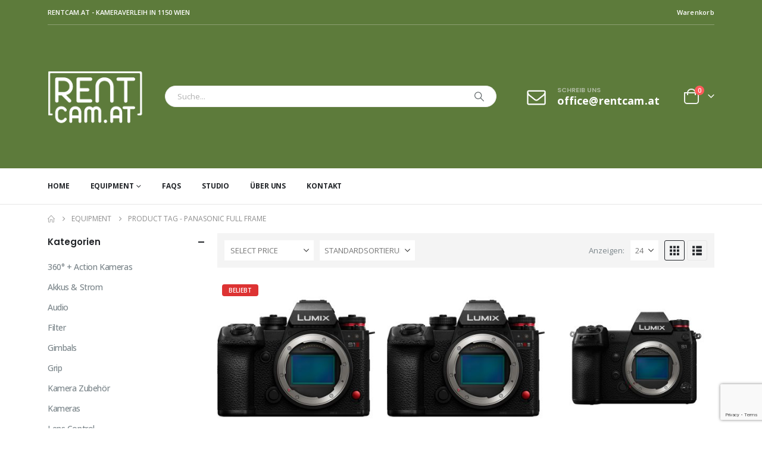

--- FILE ---
content_type: text/html; charset=utf-8
request_url: https://www.google.com/recaptcha/api2/anchor?ar=1&k=6Lc48PAqAAAAAIOitMU7FCHeiG1bsg858OvDtbFm&co=aHR0cHM6Ly9yZW50Y2FtLmF0OjQ0Mw..&hl=en&v=PoyoqOPhxBO7pBk68S4YbpHZ&size=invisible&anchor-ms=20000&execute-ms=30000&cb=57bt04a4hydu
body_size: 49974
content:
<!DOCTYPE HTML><html dir="ltr" lang="en"><head><meta http-equiv="Content-Type" content="text/html; charset=UTF-8">
<meta http-equiv="X-UA-Compatible" content="IE=edge">
<title>reCAPTCHA</title>
<style type="text/css">
/* cyrillic-ext */
@font-face {
  font-family: 'Roboto';
  font-style: normal;
  font-weight: 400;
  font-stretch: 100%;
  src: url(//fonts.gstatic.com/s/roboto/v48/KFO7CnqEu92Fr1ME7kSn66aGLdTylUAMa3GUBHMdazTgWw.woff2) format('woff2');
  unicode-range: U+0460-052F, U+1C80-1C8A, U+20B4, U+2DE0-2DFF, U+A640-A69F, U+FE2E-FE2F;
}
/* cyrillic */
@font-face {
  font-family: 'Roboto';
  font-style: normal;
  font-weight: 400;
  font-stretch: 100%;
  src: url(//fonts.gstatic.com/s/roboto/v48/KFO7CnqEu92Fr1ME7kSn66aGLdTylUAMa3iUBHMdazTgWw.woff2) format('woff2');
  unicode-range: U+0301, U+0400-045F, U+0490-0491, U+04B0-04B1, U+2116;
}
/* greek-ext */
@font-face {
  font-family: 'Roboto';
  font-style: normal;
  font-weight: 400;
  font-stretch: 100%;
  src: url(//fonts.gstatic.com/s/roboto/v48/KFO7CnqEu92Fr1ME7kSn66aGLdTylUAMa3CUBHMdazTgWw.woff2) format('woff2');
  unicode-range: U+1F00-1FFF;
}
/* greek */
@font-face {
  font-family: 'Roboto';
  font-style: normal;
  font-weight: 400;
  font-stretch: 100%;
  src: url(//fonts.gstatic.com/s/roboto/v48/KFO7CnqEu92Fr1ME7kSn66aGLdTylUAMa3-UBHMdazTgWw.woff2) format('woff2');
  unicode-range: U+0370-0377, U+037A-037F, U+0384-038A, U+038C, U+038E-03A1, U+03A3-03FF;
}
/* math */
@font-face {
  font-family: 'Roboto';
  font-style: normal;
  font-weight: 400;
  font-stretch: 100%;
  src: url(//fonts.gstatic.com/s/roboto/v48/KFO7CnqEu92Fr1ME7kSn66aGLdTylUAMawCUBHMdazTgWw.woff2) format('woff2');
  unicode-range: U+0302-0303, U+0305, U+0307-0308, U+0310, U+0312, U+0315, U+031A, U+0326-0327, U+032C, U+032F-0330, U+0332-0333, U+0338, U+033A, U+0346, U+034D, U+0391-03A1, U+03A3-03A9, U+03B1-03C9, U+03D1, U+03D5-03D6, U+03F0-03F1, U+03F4-03F5, U+2016-2017, U+2034-2038, U+203C, U+2040, U+2043, U+2047, U+2050, U+2057, U+205F, U+2070-2071, U+2074-208E, U+2090-209C, U+20D0-20DC, U+20E1, U+20E5-20EF, U+2100-2112, U+2114-2115, U+2117-2121, U+2123-214F, U+2190, U+2192, U+2194-21AE, U+21B0-21E5, U+21F1-21F2, U+21F4-2211, U+2213-2214, U+2216-22FF, U+2308-230B, U+2310, U+2319, U+231C-2321, U+2336-237A, U+237C, U+2395, U+239B-23B7, U+23D0, U+23DC-23E1, U+2474-2475, U+25AF, U+25B3, U+25B7, U+25BD, U+25C1, U+25CA, U+25CC, U+25FB, U+266D-266F, U+27C0-27FF, U+2900-2AFF, U+2B0E-2B11, U+2B30-2B4C, U+2BFE, U+3030, U+FF5B, U+FF5D, U+1D400-1D7FF, U+1EE00-1EEFF;
}
/* symbols */
@font-face {
  font-family: 'Roboto';
  font-style: normal;
  font-weight: 400;
  font-stretch: 100%;
  src: url(//fonts.gstatic.com/s/roboto/v48/KFO7CnqEu92Fr1ME7kSn66aGLdTylUAMaxKUBHMdazTgWw.woff2) format('woff2');
  unicode-range: U+0001-000C, U+000E-001F, U+007F-009F, U+20DD-20E0, U+20E2-20E4, U+2150-218F, U+2190, U+2192, U+2194-2199, U+21AF, U+21E6-21F0, U+21F3, U+2218-2219, U+2299, U+22C4-22C6, U+2300-243F, U+2440-244A, U+2460-24FF, U+25A0-27BF, U+2800-28FF, U+2921-2922, U+2981, U+29BF, U+29EB, U+2B00-2BFF, U+4DC0-4DFF, U+FFF9-FFFB, U+10140-1018E, U+10190-1019C, U+101A0, U+101D0-101FD, U+102E0-102FB, U+10E60-10E7E, U+1D2C0-1D2D3, U+1D2E0-1D37F, U+1F000-1F0FF, U+1F100-1F1AD, U+1F1E6-1F1FF, U+1F30D-1F30F, U+1F315, U+1F31C, U+1F31E, U+1F320-1F32C, U+1F336, U+1F378, U+1F37D, U+1F382, U+1F393-1F39F, U+1F3A7-1F3A8, U+1F3AC-1F3AF, U+1F3C2, U+1F3C4-1F3C6, U+1F3CA-1F3CE, U+1F3D4-1F3E0, U+1F3ED, U+1F3F1-1F3F3, U+1F3F5-1F3F7, U+1F408, U+1F415, U+1F41F, U+1F426, U+1F43F, U+1F441-1F442, U+1F444, U+1F446-1F449, U+1F44C-1F44E, U+1F453, U+1F46A, U+1F47D, U+1F4A3, U+1F4B0, U+1F4B3, U+1F4B9, U+1F4BB, U+1F4BF, U+1F4C8-1F4CB, U+1F4D6, U+1F4DA, U+1F4DF, U+1F4E3-1F4E6, U+1F4EA-1F4ED, U+1F4F7, U+1F4F9-1F4FB, U+1F4FD-1F4FE, U+1F503, U+1F507-1F50B, U+1F50D, U+1F512-1F513, U+1F53E-1F54A, U+1F54F-1F5FA, U+1F610, U+1F650-1F67F, U+1F687, U+1F68D, U+1F691, U+1F694, U+1F698, U+1F6AD, U+1F6B2, U+1F6B9-1F6BA, U+1F6BC, U+1F6C6-1F6CF, U+1F6D3-1F6D7, U+1F6E0-1F6EA, U+1F6F0-1F6F3, U+1F6F7-1F6FC, U+1F700-1F7FF, U+1F800-1F80B, U+1F810-1F847, U+1F850-1F859, U+1F860-1F887, U+1F890-1F8AD, U+1F8B0-1F8BB, U+1F8C0-1F8C1, U+1F900-1F90B, U+1F93B, U+1F946, U+1F984, U+1F996, U+1F9E9, U+1FA00-1FA6F, U+1FA70-1FA7C, U+1FA80-1FA89, U+1FA8F-1FAC6, U+1FACE-1FADC, U+1FADF-1FAE9, U+1FAF0-1FAF8, U+1FB00-1FBFF;
}
/* vietnamese */
@font-face {
  font-family: 'Roboto';
  font-style: normal;
  font-weight: 400;
  font-stretch: 100%;
  src: url(//fonts.gstatic.com/s/roboto/v48/KFO7CnqEu92Fr1ME7kSn66aGLdTylUAMa3OUBHMdazTgWw.woff2) format('woff2');
  unicode-range: U+0102-0103, U+0110-0111, U+0128-0129, U+0168-0169, U+01A0-01A1, U+01AF-01B0, U+0300-0301, U+0303-0304, U+0308-0309, U+0323, U+0329, U+1EA0-1EF9, U+20AB;
}
/* latin-ext */
@font-face {
  font-family: 'Roboto';
  font-style: normal;
  font-weight: 400;
  font-stretch: 100%;
  src: url(//fonts.gstatic.com/s/roboto/v48/KFO7CnqEu92Fr1ME7kSn66aGLdTylUAMa3KUBHMdazTgWw.woff2) format('woff2');
  unicode-range: U+0100-02BA, U+02BD-02C5, U+02C7-02CC, U+02CE-02D7, U+02DD-02FF, U+0304, U+0308, U+0329, U+1D00-1DBF, U+1E00-1E9F, U+1EF2-1EFF, U+2020, U+20A0-20AB, U+20AD-20C0, U+2113, U+2C60-2C7F, U+A720-A7FF;
}
/* latin */
@font-face {
  font-family: 'Roboto';
  font-style: normal;
  font-weight: 400;
  font-stretch: 100%;
  src: url(//fonts.gstatic.com/s/roboto/v48/KFO7CnqEu92Fr1ME7kSn66aGLdTylUAMa3yUBHMdazQ.woff2) format('woff2');
  unicode-range: U+0000-00FF, U+0131, U+0152-0153, U+02BB-02BC, U+02C6, U+02DA, U+02DC, U+0304, U+0308, U+0329, U+2000-206F, U+20AC, U+2122, U+2191, U+2193, U+2212, U+2215, U+FEFF, U+FFFD;
}
/* cyrillic-ext */
@font-face {
  font-family: 'Roboto';
  font-style: normal;
  font-weight: 500;
  font-stretch: 100%;
  src: url(//fonts.gstatic.com/s/roboto/v48/KFO7CnqEu92Fr1ME7kSn66aGLdTylUAMa3GUBHMdazTgWw.woff2) format('woff2');
  unicode-range: U+0460-052F, U+1C80-1C8A, U+20B4, U+2DE0-2DFF, U+A640-A69F, U+FE2E-FE2F;
}
/* cyrillic */
@font-face {
  font-family: 'Roboto';
  font-style: normal;
  font-weight: 500;
  font-stretch: 100%;
  src: url(//fonts.gstatic.com/s/roboto/v48/KFO7CnqEu92Fr1ME7kSn66aGLdTylUAMa3iUBHMdazTgWw.woff2) format('woff2');
  unicode-range: U+0301, U+0400-045F, U+0490-0491, U+04B0-04B1, U+2116;
}
/* greek-ext */
@font-face {
  font-family: 'Roboto';
  font-style: normal;
  font-weight: 500;
  font-stretch: 100%;
  src: url(//fonts.gstatic.com/s/roboto/v48/KFO7CnqEu92Fr1ME7kSn66aGLdTylUAMa3CUBHMdazTgWw.woff2) format('woff2');
  unicode-range: U+1F00-1FFF;
}
/* greek */
@font-face {
  font-family: 'Roboto';
  font-style: normal;
  font-weight: 500;
  font-stretch: 100%;
  src: url(//fonts.gstatic.com/s/roboto/v48/KFO7CnqEu92Fr1ME7kSn66aGLdTylUAMa3-UBHMdazTgWw.woff2) format('woff2');
  unicode-range: U+0370-0377, U+037A-037F, U+0384-038A, U+038C, U+038E-03A1, U+03A3-03FF;
}
/* math */
@font-face {
  font-family: 'Roboto';
  font-style: normal;
  font-weight: 500;
  font-stretch: 100%;
  src: url(//fonts.gstatic.com/s/roboto/v48/KFO7CnqEu92Fr1ME7kSn66aGLdTylUAMawCUBHMdazTgWw.woff2) format('woff2');
  unicode-range: U+0302-0303, U+0305, U+0307-0308, U+0310, U+0312, U+0315, U+031A, U+0326-0327, U+032C, U+032F-0330, U+0332-0333, U+0338, U+033A, U+0346, U+034D, U+0391-03A1, U+03A3-03A9, U+03B1-03C9, U+03D1, U+03D5-03D6, U+03F0-03F1, U+03F4-03F5, U+2016-2017, U+2034-2038, U+203C, U+2040, U+2043, U+2047, U+2050, U+2057, U+205F, U+2070-2071, U+2074-208E, U+2090-209C, U+20D0-20DC, U+20E1, U+20E5-20EF, U+2100-2112, U+2114-2115, U+2117-2121, U+2123-214F, U+2190, U+2192, U+2194-21AE, U+21B0-21E5, U+21F1-21F2, U+21F4-2211, U+2213-2214, U+2216-22FF, U+2308-230B, U+2310, U+2319, U+231C-2321, U+2336-237A, U+237C, U+2395, U+239B-23B7, U+23D0, U+23DC-23E1, U+2474-2475, U+25AF, U+25B3, U+25B7, U+25BD, U+25C1, U+25CA, U+25CC, U+25FB, U+266D-266F, U+27C0-27FF, U+2900-2AFF, U+2B0E-2B11, U+2B30-2B4C, U+2BFE, U+3030, U+FF5B, U+FF5D, U+1D400-1D7FF, U+1EE00-1EEFF;
}
/* symbols */
@font-face {
  font-family: 'Roboto';
  font-style: normal;
  font-weight: 500;
  font-stretch: 100%;
  src: url(//fonts.gstatic.com/s/roboto/v48/KFO7CnqEu92Fr1ME7kSn66aGLdTylUAMaxKUBHMdazTgWw.woff2) format('woff2');
  unicode-range: U+0001-000C, U+000E-001F, U+007F-009F, U+20DD-20E0, U+20E2-20E4, U+2150-218F, U+2190, U+2192, U+2194-2199, U+21AF, U+21E6-21F0, U+21F3, U+2218-2219, U+2299, U+22C4-22C6, U+2300-243F, U+2440-244A, U+2460-24FF, U+25A0-27BF, U+2800-28FF, U+2921-2922, U+2981, U+29BF, U+29EB, U+2B00-2BFF, U+4DC0-4DFF, U+FFF9-FFFB, U+10140-1018E, U+10190-1019C, U+101A0, U+101D0-101FD, U+102E0-102FB, U+10E60-10E7E, U+1D2C0-1D2D3, U+1D2E0-1D37F, U+1F000-1F0FF, U+1F100-1F1AD, U+1F1E6-1F1FF, U+1F30D-1F30F, U+1F315, U+1F31C, U+1F31E, U+1F320-1F32C, U+1F336, U+1F378, U+1F37D, U+1F382, U+1F393-1F39F, U+1F3A7-1F3A8, U+1F3AC-1F3AF, U+1F3C2, U+1F3C4-1F3C6, U+1F3CA-1F3CE, U+1F3D4-1F3E0, U+1F3ED, U+1F3F1-1F3F3, U+1F3F5-1F3F7, U+1F408, U+1F415, U+1F41F, U+1F426, U+1F43F, U+1F441-1F442, U+1F444, U+1F446-1F449, U+1F44C-1F44E, U+1F453, U+1F46A, U+1F47D, U+1F4A3, U+1F4B0, U+1F4B3, U+1F4B9, U+1F4BB, U+1F4BF, U+1F4C8-1F4CB, U+1F4D6, U+1F4DA, U+1F4DF, U+1F4E3-1F4E6, U+1F4EA-1F4ED, U+1F4F7, U+1F4F9-1F4FB, U+1F4FD-1F4FE, U+1F503, U+1F507-1F50B, U+1F50D, U+1F512-1F513, U+1F53E-1F54A, U+1F54F-1F5FA, U+1F610, U+1F650-1F67F, U+1F687, U+1F68D, U+1F691, U+1F694, U+1F698, U+1F6AD, U+1F6B2, U+1F6B9-1F6BA, U+1F6BC, U+1F6C6-1F6CF, U+1F6D3-1F6D7, U+1F6E0-1F6EA, U+1F6F0-1F6F3, U+1F6F7-1F6FC, U+1F700-1F7FF, U+1F800-1F80B, U+1F810-1F847, U+1F850-1F859, U+1F860-1F887, U+1F890-1F8AD, U+1F8B0-1F8BB, U+1F8C0-1F8C1, U+1F900-1F90B, U+1F93B, U+1F946, U+1F984, U+1F996, U+1F9E9, U+1FA00-1FA6F, U+1FA70-1FA7C, U+1FA80-1FA89, U+1FA8F-1FAC6, U+1FACE-1FADC, U+1FADF-1FAE9, U+1FAF0-1FAF8, U+1FB00-1FBFF;
}
/* vietnamese */
@font-face {
  font-family: 'Roboto';
  font-style: normal;
  font-weight: 500;
  font-stretch: 100%;
  src: url(//fonts.gstatic.com/s/roboto/v48/KFO7CnqEu92Fr1ME7kSn66aGLdTylUAMa3OUBHMdazTgWw.woff2) format('woff2');
  unicode-range: U+0102-0103, U+0110-0111, U+0128-0129, U+0168-0169, U+01A0-01A1, U+01AF-01B0, U+0300-0301, U+0303-0304, U+0308-0309, U+0323, U+0329, U+1EA0-1EF9, U+20AB;
}
/* latin-ext */
@font-face {
  font-family: 'Roboto';
  font-style: normal;
  font-weight: 500;
  font-stretch: 100%;
  src: url(//fonts.gstatic.com/s/roboto/v48/KFO7CnqEu92Fr1ME7kSn66aGLdTylUAMa3KUBHMdazTgWw.woff2) format('woff2');
  unicode-range: U+0100-02BA, U+02BD-02C5, U+02C7-02CC, U+02CE-02D7, U+02DD-02FF, U+0304, U+0308, U+0329, U+1D00-1DBF, U+1E00-1E9F, U+1EF2-1EFF, U+2020, U+20A0-20AB, U+20AD-20C0, U+2113, U+2C60-2C7F, U+A720-A7FF;
}
/* latin */
@font-face {
  font-family: 'Roboto';
  font-style: normal;
  font-weight: 500;
  font-stretch: 100%;
  src: url(//fonts.gstatic.com/s/roboto/v48/KFO7CnqEu92Fr1ME7kSn66aGLdTylUAMa3yUBHMdazQ.woff2) format('woff2');
  unicode-range: U+0000-00FF, U+0131, U+0152-0153, U+02BB-02BC, U+02C6, U+02DA, U+02DC, U+0304, U+0308, U+0329, U+2000-206F, U+20AC, U+2122, U+2191, U+2193, U+2212, U+2215, U+FEFF, U+FFFD;
}
/* cyrillic-ext */
@font-face {
  font-family: 'Roboto';
  font-style: normal;
  font-weight: 900;
  font-stretch: 100%;
  src: url(//fonts.gstatic.com/s/roboto/v48/KFO7CnqEu92Fr1ME7kSn66aGLdTylUAMa3GUBHMdazTgWw.woff2) format('woff2');
  unicode-range: U+0460-052F, U+1C80-1C8A, U+20B4, U+2DE0-2DFF, U+A640-A69F, U+FE2E-FE2F;
}
/* cyrillic */
@font-face {
  font-family: 'Roboto';
  font-style: normal;
  font-weight: 900;
  font-stretch: 100%;
  src: url(//fonts.gstatic.com/s/roboto/v48/KFO7CnqEu92Fr1ME7kSn66aGLdTylUAMa3iUBHMdazTgWw.woff2) format('woff2');
  unicode-range: U+0301, U+0400-045F, U+0490-0491, U+04B0-04B1, U+2116;
}
/* greek-ext */
@font-face {
  font-family: 'Roboto';
  font-style: normal;
  font-weight: 900;
  font-stretch: 100%;
  src: url(//fonts.gstatic.com/s/roboto/v48/KFO7CnqEu92Fr1ME7kSn66aGLdTylUAMa3CUBHMdazTgWw.woff2) format('woff2');
  unicode-range: U+1F00-1FFF;
}
/* greek */
@font-face {
  font-family: 'Roboto';
  font-style: normal;
  font-weight: 900;
  font-stretch: 100%;
  src: url(//fonts.gstatic.com/s/roboto/v48/KFO7CnqEu92Fr1ME7kSn66aGLdTylUAMa3-UBHMdazTgWw.woff2) format('woff2');
  unicode-range: U+0370-0377, U+037A-037F, U+0384-038A, U+038C, U+038E-03A1, U+03A3-03FF;
}
/* math */
@font-face {
  font-family: 'Roboto';
  font-style: normal;
  font-weight: 900;
  font-stretch: 100%;
  src: url(//fonts.gstatic.com/s/roboto/v48/KFO7CnqEu92Fr1ME7kSn66aGLdTylUAMawCUBHMdazTgWw.woff2) format('woff2');
  unicode-range: U+0302-0303, U+0305, U+0307-0308, U+0310, U+0312, U+0315, U+031A, U+0326-0327, U+032C, U+032F-0330, U+0332-0333, U+0338, U+033A, U+0346, U+034D, U+0391-03A1, U+03A3-03A9, U+03B1-03C9, U+03D1, U+03D5-03D6, U+03F0-03F1, U+03F4-03F5, U+2016-2017, U+2034-2038, U+203C, U+2040, U+2043, U+2047, U+2050, U+2057, U+205F, U+2070-2071, U+2074-208E, U+2090-209C, U+20D0-20DC, U+20E1, U+20E5-20EF, U+2100-2112, U+2114-2115, U+2117-2121, U+2123-214F, U+2190, U+2192, U+2194-21AE, U+21B0-21E5, U+21F1-21F2, U+21F4-2211, U+2213-2214, U+2216-22FF, U+2308-230B, U+2310, U+2319, U+231C-2321, U+2336-237A, U+237C, U+2395, U+239B-23B7, U+23D0, U+23DC-23E1, U+2474-2475, U+25AF, U+25B3, U+25B7, U+25BD, U+25C1, U+25CA, U+25CC, U+25FB, U+266D-266F, U+27C0-27FF, U+2900-2AFF, U+2B0E-2B11, U+2B30-2B4C, U+2BFE, U+3030, U+FF5B, U+FF5D, U+1D400-1D7FF, U+1EE00-1EEFF;
}
/* symbols */
@font-face {
  font-family: 'Roboto';
  font-style: normal;
  font-weight: 900;
  font-stretch: 100%;
  src: url(//fonts.gstatic.com/s/roboto/v48/KFO7CnqEu92Fr1ME7kSn66aGLdTylUAMaxKUBHMdazTgWw.woff2) format('woff2');
  unicode-range: U+0001-000C, U+000E-001F, U+007F-009F, U+20DD-20E0, U+20E2-20E4, U+2150-218F, U+2190, U+2192, U+2194-2199, U+21AF, U+21E6-21F0, U+21F3, U+2218-2219, U+2299, U+22C4-22C6, U+2300-243F, U+2440-244A, U+2460-24FF, U+25A0-27BF, U+2800-28FF, U+2921-2922, U+2981, U+29BF, U+29EB, U+2B00-2BFF, U+4DC0-4DFF, U+FFF9-FFFB, U+10140-1018E, U+10190-1019C, U+101A0, U+101D0-101FD, U+102E0-102FB, U+10E60-10E7E, U+1D2C0-1D2D3, U+1D2E0-1D37F, U+1F000-1F0FF, U+1F100-1F1AD, U+1F1E6-1F1FF, U+1F30D-1F30F, U+1F315, U+1F31C, U+1F31E, U+1F320-1F32C, U+1F336, U+1F378, U+1F37D, U+1F382, U+1F393-1F39F, U+1F3A7-1F3A8, U+1F3AC-1F3AF, U+1F3C2, U+1F3C4-1F3C6, U+1F3CA-1F3CE, U+1F3D4-1F3E0, U+1F3ED, U+1F3F1-1F3F3, U+1F3F5-1F3F7, U+1F408, U+1F415, U+1F41F, U+1F426, U+1F43F, U+1F441-1F442, U+1F444, U+1F446-1F449, U+1F44C-1F44E, U+1F453, U+1F46A, U+1F47D, U+1F4A3, U+1F4B0, U+1F4B3, U+1F4B9, U+1F4BB, U+1F4BF, U+1F4C8-1F4CB, U+1F4D6, U+1F4DA, U+1F4DF, U+1F4E3-1F4E6, U+1F4EA-1F4ED, U+1F4F7, U+1F4F9-1F4FB, U+1F4FD-1F4FE, U+1F503, U+1F507-1F50B, U+1F50D, U+1F512-1F513, U+1F53E-1F54A, U+1F54F-1F5FA, U+1F610, U+1F650-1F67F, U+1F687, U+1F68D, U+1F691, U+1F694, U+1F698, U+1F6AD, U+1F6B2, U+1F6B9-1F6BA, U+1F6BC, U+1F6C6-1F6CF, U+1F6D3-1F6D7, U+1F6E0-1F6EA, U+1F6F0-1F6F3, U+1F6F7-1F6FC, U+1F700-1F7FF, U+1F800-1F80B, U+1F810-1F847, U+1F850-1F859, U+1F860-1F887, U+1F890-1F8AD, U+1F8B0-1F8BB, U+1F8C0-1F8C1, U+1F900-1F90B, U+1F93B, U+1F946, U+1F984, U+1F996, U+1F9E9, U+1FA00-1FA6F, U+1FA70-1FA7C, U+1FA80-1FA89, U+1FA8F-1FAC6, U+1FACE-1FADC, U+1FADF-1FAE9, U+1FAF0-1FAF8, U+1FB00-1FBFF;
}
/* vietnamese */
@font-face {
  font-family: 'Roboto';
  font-style: normal;
  font-weight: 900;
  font-stretch: 100%;
  src: url(//fonts.gstatic.com/s/roboto/v48/KFO7CnqEu92Fr1ME7kSn66aGLdTylUAMa3OUBHMdazTgWw.woff2) format('woff2');
  unicode-range: U+0102-0103, U+0110-0111, U+0128-0129, U+0168-0169, U+01A0-01A1, U+01AF-01B0, U+0300-0301, U+0303-0304, U+0308-0309, U+0323, U+0329, U+1EA0-1EF9, U+20AB;
}
/* latin-ext */
@font-face {
  font-family: 'Roboto';
  font-style: normal;
  font-weight: 900;
  font-stretch: 100%;
  src: url(//fonts.gstatic.com/s/roboto/v48/KFO7CnqEu92Fr1ME7kSn66aGLdTylUAMa3KUBHMdazTgWw.woff2) format('woff2');
  unicode-range: U+0100-02BA, U+02BD-02C5, U+02C7-02CC, U+02CE-02D7, U+02DD-02FF, U+0304, U+0308, U+0329, U+1D00-1DBF, U+1E00-1E9F, U+1EF2-1EFF, U+2020, U+20A0-20AB, U+20AD-20C0, U+2113, U+2C60-2C7F, U+A720-A7FF;
}
/* latin */
@font-face {
  font-family: 'Roboto';
  font-style: normal;
  font-weight: 900;
  font-stretch: 100%;
  src: url(//fonts.gstatic.com/s/roboto/v48/KFO7CnqEu92Fr1ME7kSn66aGLdTylUAMa3yUBHMdazQ.woff2) format('woff2');
  unicode-range: U+0000-00FF, U+0131, U+0152-0153, U+02BB-02BC, U+02C6, U+02DA, U+02DC, U+0304, U+0308, U+0329, U+2000-206F, U+20AC, U+2122, U+2191, U+2193, U+2212, U+2215, U+FEFF, U+FFFD;
}

</style>
<link rel="stylesheet" type="text/css" href="https://www.gstatic.com/recaptcha/releases/PoyoqOPhxBO7pBk68S4YbpHZ/styles__ltr.css">
<script nonce="o-P6TOXOVcHZ_PBMeDSX7Q" type="text/javascript">window['__recaptcha_api'] = 'https://www.google.com/recaptcha/api2/';</script>
<script type="text/javascript" src="https://www.gstatic.com/recaptcha/releases/PoyoqOPhxBO7pBk68S4YbpHZ/recaptcha__en.js" nonce="o-P6TOXOVcHZ_PBMeDSX7Q">
      
    </script></head>
<body><div id="rc-anchor-alert" class="rc-anchor-alert"></div>
<input type="hidden" id="recaptcha-token" value="[base64]">
<script type="text/javascript" nonce="o-P6TOXOVcHZ_PBMeDSX7Q">
      recaptcha.anchor.Main.init("[\x22ainput\x22,[\x22bgdata\x22,\x22\x22,\[base64]/[base64]/bmV3IFpbdF0obVswXSk6Sz09Mj9uZXcgWlt0XShtWzBdLG1bMV0pOks9PTM/bmV3IFpbdF0obVswXSxtWzFdLG1bMl0pOks9PTQ/[base64]/[base64]/[base64]/[base64]/[base64]/[base64]/[base64]/[base64]/[base64]/[base64]/[base64]/[base64]/[base64]/[base64]\\u003d\\u003d\x22,\[base64]\\u003d\x22,\x22D8OWwo3DjMOfwrTCmnbDvcK3ejZVwo/[base64]/Di8OKJsKBw65yLArDnVLDgwnCtQIhwq7CrDkiwp/Ct8KOwqdawrp9DGfDsMKawrwiAnw/YcK4wrvDmcKQOMOFI8KZwoAwEcO7w5PDuMKKJgR5w4LChD1DSilgw6vCrsOxDMOjUj3ClFtdwoJSNkbCn8Oiw59rQSBNNcOowoodXcKLMsKIwq54w4RVbgPCnlpkwqjCtcK5E1o/w7YxwpUuRMKaw4fCinnDucO6Z8OqwrnCuAd6FQnDk8OmwoXCnXHDm04Cw4lFBkXCnsOPwpwGX8O+JsK5Hldpw6fDhlQrw4hAcn/DqcOcDmRKwqtZw7fCk8OHw4YuwprCssOKR8KIw5gGUhZsGRxEcMOTNsODwpoQwrU+w6lAVsOLfCZTCiUWw7jDnijDvMOCGBEIcGcLw5PCk1NfaU9lMmzDn0bCliMXakcCwpXDhU3CrQ5BZWwvVkAiKsKzw4s/RA3Cr8Kgwo0pwp4GVcOBGcKjJBxXDMOZwrhCwp1tw6TCvcOdfsOKCHLDqsOnNcKxwoXCvSRZw6TDm1LCqQfCr8Oww6vDpMONwp83w4sZFQERwo8/dDR3wqfDsMOZMsKLw5vCn8KAw58GGcK2DjhTw4svLcK9w58gw4ViV8Kkw6ZRw5gZworCjMOIGw3DvB/ChcOaw5/Ckm1oIcO2w6/DvBsvCHjDoXsNw6AHIMOvw6lHXH/DjcKvaAw6w6VAd8Odw6vDscKJD8KTcMKww7PDncKaVAdywrYCbsKuVcKHwoHDvU3CmsOZw7DCtw8/[base64]/DtnosUsOQwqBQwoJYJ0cPwojCtjfDvcO8w63CqQjCisKsw4PDtcKLaGpgY3l3HlEdEsOdw5HDvMKRw5JqaHAJHMOKwrIqbV/[base64]/M8KrwqHDmhjDt8OZMsO7f1DCpEloFcKXwq0Ew5/ChMOcb3gfd3x+w6FYwrcsH8Kqw5IcwovDqkpZwobCi2xkworDnipUUMOBw53DlMKvw7nCpB1PVE7Cl8KbYx5/IcKcJwjDiG7CgMODKUnCtS1EP3fDuD7Cn8OYwo/DnsOrAkPCvAA/wqTDlSs8wqzClsKYwoBMworDhQVXcQXDqMOVw4l7PMOQwoTDuHrDn8OaZC7Cp2N/woPCh8Kfwp0LwrM2E8KzKU9fdMKMwo0ySMOsYsOGwonCjcODw5rDujxoNsKjfsKWZjXCmX93wr8BwqAVYMOawpjCuijCg05Se8KBZcKtwoYVP1UzKQ8Re8KDwq/CgAPDlMKGwq7CrgUtHAATagd7w5Ytw4zDr2ZfwrLDiy7CqFXDl8OPLMOqNMKnwoR/TwnDq8KFM17DtsOOwr3DuTTDl3M9woLCmwUxwrbDrD7DlMOgw7FqwrvDo8Olw6J5wrY1wqN4w4k5BcKlIsOgFnfCp8KmD1Amb8KDw6MIw5XDp07CnCdsw4DCj8O5wpxnK8KaBVDDm8OIHcOQcS/CrHfDmMKbfTFFPBTDp8OGW0XClMOywrTDvCfCmSPDosK2wppXexEiBsOhcXplw7UNw5RWfsK5w5RpUnLDvcOfw4rDucKGJ8OqwoZSVS/CjFLCv8KfSsOow4/[base64]/[base64]/Cohsaw7zDuCHDkFrCmDrDlDTDmkYRw6fDiBPDicO9AjwQCMKOwrxcw5APw6rDojILw71BBcKBV2vDqsKqJcKuX0HCg2zCuQ84RC4vKcKfEcOEw7RDwpwCEsK4woDCj0ZcCErDtcOnwrxTfMKRAVTDhMO/wqDCucK0wpBswotFZXcZB0XDliDCrGbDglHCr8KvbsOXSMOjTFHCkMOWTwrDr1pOC3HDkcKXPsO2wrwQEmh8FMOLT8OqwogwVMOCw6TDmmRwB1rCmEJlwrQaw7LCr2jDgHAWw4g+w5nCpFrCk8O8FcKIwprDlTFew6vCrQ0/SsKydE87w7NQw5Eyw4Z5wpNaa8KrBMO6S8OERcOfMMOCw4XDqE7CsHrCo8KrwqzCvsKCUWTDqh5fwqfDncOvw6rDlsKjDWZjwr5nw6nDgxJyXMOywpnCiEwOwp5JwrQ/W8OQw7jDtyIVXhdeM8KDf8OfwqslGsKrc17Dt8KgNMO7OsOQwpcsTsOtYcK0w6ETSwDCgxrDnxhFw71iW1LDgMKFYMKCwqoyUMKCfsKnNxzCncOIV8KVw5/CgMKtNGtVwroTwoPCtXFWwpDDkwZPwr/Cn8K/D10xISEoU8OqDk/CiBh7ck5wFRzDnTLCqcOPJWgrw652AcKfAcKUAsOLwrJHw6LDhgBZYwLCuj5zaxdww7tLVSPCq8ORDj3Dr2VBwrNscSotwpDDs8Omw7PDj8OGw7l3w4fCiytDwpvDmcOFw6zCi8O8dg9cR8KwTCXCk8K9f8OwdAPDnC50w4fCmsOUwoTDo8OPw5cXWsOiLG/DhsObwrx3w6vDpE7CqMOFecKefcOlRcORA2ddwo9tXsOKdHfDmsOrVgfCmmLDrhs3T8O+w7cXwpxRwrEMw5d/wpBnw51CN1ElwoEIwrRrRELDlMK8CcKEWcKjO8KXYMOYfHrDligjw6piVCXCvcObBFMKbMKseC7ChsOiccOAwpfDr8KkWi/Cj8KlHTfCncO8wrHCjsO7w7VoL8K4w7UuGhzDmgjCvxjDucOSGcOoMcKbYGpawo3DuiZfwqfClCZ2WMOmw5ZvN3w5w5vDsMOoWMOpMgFQLCjDpMOqwot6w5jCmDHClVvClgPDoGVwwqPDpsOEw7QsfcORw6/CnMKSw6AMU8KgwpTCr8KgfsOhZMO/w7ZUGyZOwqrDhV/CisOcdsO3w7slwqp/EMKlcMOtwo4Tw4M2UwfDhURAw4DCkQFXw6AOJi/CqcK4w6PCmFvCjBRqSMOgfj7CjsKawprCisOkwojDsngabcOpwqAhW1bCi8OWwrIvCToXw57Cj8K4HMO9w5V5a1vDq8K4wp1mw6JvfsOfw7/[base64]/CocOpUsKVw53CtcOBwoV4WcOLw6YRRxXDuxwqWcKRw63DjcOlwog3cFnDhCnDjsOPfV3DmjxaeMKNPk3CkcOHT8OwNMOZwoVkN8OQw6XChsOTw4LDpAYQcwHCtCZKwq1xwotaW8KUwrLDsMKzw4k/w4/[base64]/[base64]/f8O1TRBswq/[base64]/[base64]/[base64]/Dv8Oxw4sBwqbCuHjDlxsbVxHDjHcaVMOnF8KcPMOEUMK7IMKZZDXDocKAGcOMw5/DjsKSBMKjw7dALV/[base64]/DpcKiUkUewqrDv8OxcxtHw6lke8OawpPDk8OZwrETw7lQw4DChcK5PsOyOUwANsKuwpwTwrTCu8KME8ORw73DmGjDssOkSMKfEsKJwq5Cw7PDsxpCwpDDqMO0w5/DoGXCiMOeNcKRJlcXNh0fJC4nw4ArIcOSK8K1w73DvcKYw4XDnQHDlsKDHWzCj3zCtsO7wp92MGgxwotBw7NFw77ClMORw7vDhcKZS8OJFXMBw7EAwrNGwp8Ww5PCm8Obb0zCl8KMYDjCrx3DhT/DtMOGwpLCsMObUcKGRcO2wp8wPcOkPcKBw5EHYXnDs0jDtMORw7XDhnQyOcOww4Y6CV8eRzENw5rCsXnDumw1EF3DqVjCisOww4rDn8O4w5/CvWF3wqfDhFvDicOEwprDuV95w64bNcO4w6zDlBo2w47CscK0w51zwobDg0vDtkrCqELCmsOZwrHDjA/DosKxUsOLbA7DqMODY8K5CWBYcMK7f8OPw6TDicK7acKOwovDtcK8Z8Oyw4xXw63DucKaw4N2N1PDk8OLw5cHG8ObX1PDp8ObDwjCt1Mgd8OsKEnDuRZKIsO5FcO/N8KtUV4KZQoww4vDuHAjwrsbFcONw6vDjMKyw5d6w4o6wp/CocOpecKcw454N13DrcOifcOrwpFPwo0qw6rDl8K3wrQdw4TCusKGw6dZwpTDl8KfwpDDl8K2w71kdX7DqcOHHcKlwoPDjEdIwqfDg0kiw7cCw5pAEcKew604w5RDw6jCnDobwpHCv8O9ZnzCtD0TMCEmw5t9F8KgVS0Zw6MbwrvDjcOrDcOBRsO3d0PDhsKkPW/ClMK4ZCkzO8O+wo3DryjDtjYhOcKcMRrDkcOrJQ8KfsKEwpvDmsOrbBN7woXCgyrDrsK0wp3Cg8OUw5Yiwo7CmiU5w7h5w5x0w58fbi3Cs8K1woYswodVMm01w7I2GcOKw6PDkwYcE8OQU8K3HMOgw7jDscOZGMK9MMKDw6zCqz/[base64]/wogLwpo1w6TCtXQIf8KhTi02QhvDgsK3EEB/wrTDpMOZPsKVwofDsTwZJ8OracKrw4PDj2kMBivCrABNOcK/FcKNw7BzEx/[base64]/DqwjCv3PCkA5kYXciWhUpwoHDocOXw65cVMKhQsK9w5bDhDbCncKswqgnPcKUYV1Tw6Ilw4gqHsOeBxURw4MtMMKzZcO1dA/CmUJYfMOwMFzDkmpcY8KvN8OOwoBRScO2eMOSRsO/w68LVzY8YjfCumnDkmzCqX5qFUTDqMKtwrPDjsO1PgnCo2TCksOZw5fDhyvDn8KLw4JFYyfCtlVxEHLCicKLeEZ5w73DrsKKTlU/V8KcUGnDusKGWzvDv8Kmw69zI2dETsOPPMKTCxRpLAfDu3DCmiITw4vDiMK/w7dJSUTCo1lfCMK5w4TCvz7Cj07CnsKLUsKCwqsDMMKOOjZ7w4J5RMOrLxhCwpXDtG0WUHlFw73Dhkchwp4Vw4wFXkQ/DcO8w5Vowp5kDMOpwoUZHMKvX8K2aVXCs8OHPCcRw5fCn8OrIwkiA2/[base64]/w4Ehw5TDqQnDjcOsU2MbZ8ORNcKeeHTDtcODaCMjEcOTwqZ8Kk/DnHtBwqkgVcKBZyk1w73CjErDssODw4BuDcKHw7bCt3tVwp53esOkQQXClgfDigAyahnClsOAw5bDugUoaEkrOcKowpolwoRzw7nCrEkqJinCoDTDmsKyaQfDhMOswroqw7lLwqoQwolOdMKcd3F/ccK/[base64]/[base64]/w73DrVDDmhEPwonCkkk5L8OGKgQow7UBwr57HzTDn2oew4IEwqTDjsK9wqHCl2tGDsKyw5fCiMKdDMKkGcOow6tSwpbCmsORI8OtQsOsZsK2KCXCkzkSw6HCuMKCw6bDhX7CocO6w6dzLnXDvFVTw6p8QHPDnz/DgcOaRUZ+d8OSNMKYwr/Dr1wvw4jCuGvCoSDCgsKHwogobgTDqcKwVk1AwrZgw78ow6vCscOYTQxCw6XCqMOtwrRBV2TDqsKqwo3Ch0Mww67CkMKAZipBSMK4S8O/w5rCjQPDgMOBw4LCjMO3O8KvTsKzN8KXwpvCrWnCuWRgwozDsWZgL24twpAENF03wrLDkRTDlcKvUMOaKsOZLsOvwrvCv8O9fcO9wrbDucOZasK1wq3Du8OaHWfDhyfDsiTDgjZFKzsGwojCsCXDpcKNwr3CucO3w7I8a8Knwro7CDpiw6p/woFzw6fDu3hIw5XCnTkrQsOhwpzCssKIZ3fCpcO4asOqAMK8OjUfdkvChsK4UMKewqYFw7zCiCkKwqQVw7HCgsKdVkFgMG8bwrPDrg3ChGLCrVPDtMOUG8K9w7/DrzXDssKFSBTDjydxw5UxVMKhwrHCgcOYDcOHwoPDt8KSKUDCqnvCuyjCvHDDjgcXw54ZGMOTRsK/[base64]/RsKRw6RxeCbCpMOwa8OvTcOuOMKJYSJdRw3Dp2rDvMOHYsKETMO6w7HCnUHCuMKhewBOJnPCh8KHXQYXMGs4F8KDw4DDtErDqmbDjyoUwqEawpfDuB7ClG5LUMO1w5bDjBjCosKWEG7ClSs/[base64]/DuMOuwr/[base64]/DtDExFcO9YsOwwrzCtxZxw6hdwrYgI8OFwqrDjQHCs8K8R8OYW8K/wojDsGrDrhNiw4zCmsOSw4Eawqduw5fCp8O2alHDmmRCF1XCljTCjCTCsS8MBi/[base64]/DrMOewpA6wqlmwpcNw4PDh8KDwoXDhxXCkEJBwq5xRsOBc0LDhcOPCcK0AyTDiisMw5PCqj/CosOlw5zDvUZRBxjDoMKTw4B3UcK0wolew5vDrTLDgUsPw68zw4APwp/DihN6w6guNcKjfgYaaSbDnsOVfwDCpsOnwo9twpFrw6zCjsOww54bScONwqUkfi3Cm8KQw6Mxwp8JIcOAwrdxFMK7wpPCoEfDjXLCh8OqwqF5f1wEw6ghX8KQOSAPw4IWLsKFw5XCgERHbsKIGsOwUMKdOMOMahbDrFLDqcK9WsK6UXFSw50gAi/[base64]/CnX5jfcO8wqkvwozDhMOiw5RSwpo6Jg1Ww50KOiTCicKNwrVOw6fDmBYJwo49cHhBeA/[base64]/CpcO3wrLDuAhKw51JwrI8wrrDkxYBw7ETO31KwpwZOsOxw4rDkww7w4k0CMO3wq/CuMKwwovCs38hEiMISxzCkcOnIGXDkjg5ZsOWC8Kcw5dsw53DksO8OXtib8KsVsOmfMOfw6I4wrHDgsOmHsKqa8Kgwop1Wh83w6siwoJ6JyYFBQ7CnsKFbwrDtsOgworCrzTDicKmwpbDpElKZj4JwpbDgMOjKj4ew5JGPBF/LTDDqyF4wqXCl8OyL2I4dG4Jw7vCqADCnQfCu8KQw4jCow9Lw4dow7kVMsO0w6/DkmZ8wokmAH5iw7YAFMOEejzDnAIBw5ERwqLCt01oGTdZwogoE8OUW1hBMsKbdcK/J3Nkw4jDl8KKwolRDGXClznCkVLDr1MbIBDCrDPDkMKbIsOEwpwZYR4qw6FqFRPClwFdfSoOJDpdPwsywpdHw4xmw7oqBMO8KMOEbGPCiCVLPwjCjMO1w4/[base64]/[base64]/CnsOrw5UIwrvDv3jCiCl6Q1nDgMOeBTwtwq8iwqdZVRrDpU7Dr8KLw5F/w5XDo2xgw6M0w54aGyjCqsKswqUswqk9wotSw6Bvw5NRwrsFX1s6wofCrBjDucKZwqvCukk5BcKNw5XDnsKxb1QNGy3ChsKbR3TDlMOdV8OawoLCjR5+CsKbwrl9DsO6w4F6b8KOL8K9fW1/wonDnsO/w6/CpXk2wqhxwrzCjzfDlMK7ZX1Jw6NWwqdmKzPDt8OPUVXCoxkjwrJ8w74zYcO1Ui89w5bChcKiK8K5w6Vaw49BX2cEWhbCtEcOIsOiOC7DtsOsP8KVV1NINMOgHsKZw4/CmXfDs8OSwpQTw4h9Akxww73CjhUmdMO0wrIiwrzCiMKbEGgAw7XDrj5BwoLDuUlKOi7CrHHDkMKze0lqw4LDhMOcw4MowpbDhWjCpWrCgXzCoyEpC1XCusKuw5EIMMKHDllmw40MwqxswoDDk1IoQ8O1wpbDisKaw7vCu8OnGsK/[base64]/w4TDmcKewqHCusKrwrnDnW7CncOkLWTCoMO6K8KYw5QuGcKMNcOQw5dowrEHJ0TClwzDqEJ6T8KFLjvDmjjDmCoMeRkrw6U+w4ZSwr4nw7zDvXDDhcKQw6YVTcKNIWDDlg4WwrjDkcObUH5GYcOnRMOJQW/CqcORFjVnw7o0PsKaSsKkJlxyN8O4w5LDoVh/wpA4wovClD3CmT7ClBguQmnCucOiwrDCrcORRnbCnMORYRAwAVoFw5vCrcKCe8KrKRDCr8OkFydPR3RDw5hKVMOVwpPDgsOtwo10AsOnBGFMw4vCsCVYb8KQwpzCnUsMSC14wq7Dg8KDGMOVw5/DpAFBIMOFGHzDlAvCslBfwrQZK8O3AcKrw6fCnWTDi08kT8KqwqZGM8Omw6rDqsKBwoNKJWUGwpHCr8OXeS93SjnCtjQAKcOgQcKbK39qw6LCuSHDoMK/f8OBAsKiN8O9ScKWbcODwrlZwp5HExzCiitINUDDgA/CvS0two1tB2pDBiAiCVTCqMOIRcKMDMKlwozCojnCpSTCr8Ocw5zDnC9TworCuMK4w4EEO8OdccO5w67DpCvDsA7Dg28lZMKtdmzDpBQvGsKyw7U+wq5YZcKsezI7w7bCtDtwQwU5w5/DrsK7fynDjMOzwqLDlMKGw6NMHn5Jw43CoMKaw7ldJcOJw4LCt8KZJMKhw4nDosOlwpPChBYoOMKRw4UDw5pdYcKWw5jCqMOTbhHCl8OVSTDCpMKvJTzCvsOjwo7DqC3CpznCpsOiw553w6XCpcKpdCPDp2nCt1LDssKqwrjCjB/CsV4qw7tnfcOQG8Khw5bDqyvCuxXDhSDCiRpbOQZRw7NBw5jCgkMJHcOyM8KJwpZFfTBRwrglWCXCmSvDmcOEw4HDtsKSwq4BwoxIw41NVsO0wqxtwozDq8KNw7onw4bCu8OJesOnLMO7RMOBaWshwpBEw55fJsKCwqckQFjDp8KBJsONQgzDlcK/worDqiPCrcKtwqISwpQ8wqEpw5jDoTA1PcKsQEZhMMOgw71xQEYFwp3Dm0vCiSdWw6PDmlXCrXPCtlJ5wqY6wrjCokpUKXjDvEbCt8KMw5tSw5ZqG8KLw6rDmETDvsOOw5xWw5fDicOVw7HCkDzDqMKKw58bD8OAMS3CscOrwphldn9bw649YcOJwofCjnrDo8O/[base64]/w4QawqE8w7HClVk6LcOhw5IYVsOZwp7DghAbw6XDkTLCk8KAdQDClMOpUx4yw4Vcw7FQw6xqV8K1f8OTA3XCr8O6HMKMaXErUMOdwoAPw65jN8O8V3IdwovCsU9xD8K7LwjDp27DjcOew5LCm11rWsK3J8K6Dg/Dj8OsMwbCscKdSlvCjMKTG1rDicKBFgrCohXDuR/CqQjDlXjDoiANw6DCscOhQMOhw7k6w5c9wpjCoMK/EHpZDBxZwpPDucKOw70qwrPCk2fCth4tGWTChMKaXRzDicKlCF/[base64]/dcKnWn/Dtm7CpcOiwqPCn8O6wpd+IcKmd8KWw5PDvMK2w7I9w5vDnE7Cg8Kawo0UVittND0zwqnCjsOac8OmZcOyIzrCrjzDtMKbw6gXw4oIJMOabj9yw4/Ci8KtfFZFSiPCjsK2IHfDn1ZyYsOhOcK+fwc4wqHDj8OGw6rDkjcfUsO1w4DCnMKMw40nw75Pw5lTwpHDjsOQWsOEJsOBw7QSwqYUBMKtD0I2w5jCkx8Rw7rCtxBGwrLDln7DgVQOw5LDv8Oiw4d1EjXDtsOmwrkPc8OzA8K/w6glDcOZPmo8bnnDo8KcAMOuJsO/bgZeUcOjA8KnQlJGMS3DsMOZw6xgWsKbYVkLImZew4rClsOHDk/DnC/Dkw/DkTbCvMKvw5duLMOPwq/CsDXCnMO0ewvDoFkQeSZ2YsO5QMK9XCPDhSlXw7YGDXDDq8Kqw4zCu8OsOlwLw5rDtW5hTifClsKXwrHCqMOfw7nDh8KJw6fDgMO4wpoNN0rCscOGcUMzEMOxw48Cw6XDoMOUw7jCuHnDisKlwqnCp8Kqwrs7TsOfAXDDl8KVWMKtZsOZw7TDtA9Iwo8IwqArTcK6Px/DkMKmw5/[base64]/CgsK5I8Kxw6zDsRpCLHBhe8KYaS7DicO3w6jCvsKSeWDDjsOQC33DrMKsUWnDsRpTwp7Du38aw6nCqBpjeQ/Dr8OKNykPSwdEwr3DklFmOiQSwrVvCMKAw7QhXsO3w5shw6YnGsOnw5TDomVAwoLDujfCvcOgbmHDmcK6e8O7YMKzwpnDscKmA0ouw6DDpiR0I8KJwpwVQDXDigwjw6VPG0Rnw7TCpUVcwqzDp8OiCcK2wrzCrBDDu2YPw7XDogZOXRZdQl/DrxpTKMOKWCvDjsO6wpVwZSlmw6whw70NLnjCusO7TXtNHGAcwovCscOLEyvCqmLDuWBFG8OAC8K4wqc3w73Dh8OVw5/DhMO+w7s0QsKHwpVtacKbw4XCmWrCssO8woXCjXARw6XCo07ClyTDm8OxWinDtlsaw6zCgA0Fw4HDvMKpw4fDmSjCg8Orw4lcwpzDoFbCucKbKgI7w5DDqzbDucKbTcKNY8OjLBLCsWF1XcK8T8OGJzrCvcOGw61ICn/DsFwLQMKXw7TDn8KvIcOiAcOOGMKcw4/Cr23DkBPDjcKuWcKBwqJnwobDgzplaArDjyXCpFpNVwh4wqjDpwHCucOKIGTCrcKPbMKzasKOV3XCo8KEwrLDmsKoLRjDl2TDiEBJw6HCu8KxwoHCkcKnwp8vYQrDpsKUwo5fD8Ocw6/DvwXDnsO2wrnDvBVSEsOYw5I1NcKbw5PDrT5GSw3DrRFjwqTDuMKkwo8JfC7DiVN8wqbDoGsXdh3Ds1kwEMOqwq91UsO9fSJgw57Cs8Kow7/DocK8w7fDvlHDnMOOwqnCinrDksO9w4/[base64]/VS0YwozCtcOFe8K9w47DtcO/fMOhw45VLcKdKGDCpCXDknPCh8KMwrzClw08wqlJC8OYE8KrF8KEOMOiWBPDr8OLwpImAgnDsUNAw4DCkm5Xw69AQF9pw74Lw7VOw6nCksKsacKoEhJRw60nOMKewprDnMOHRGjDsE0Tw7whw6/DmsOHAlDDkMO6fH7DlsKmwrDChMKnw7rClcKtaMOPeVHDrcOOB8OiwollXhPDicKzwowkRcOqwqLDmxUZG8OWesK7w6LCs8KWFX7Dt8K6A8KGwrXDkRfChxbDsMOPTiUZwr3DsMOoVSEZw6M7wqhjMsO8wq1UEMOVwobDoR/DnREnE8KLwrzDsD1NwrzCq2VPw55Dw58yw7E4HlzDkCjCvmHDn8KNQ8ONEcKgw6/DhMKywpgWwqHCssOlB8OVwptZwoJVEi0RCkcywpvCm8OfCT3DhMObCMKiGsOfWW3CqsKywpfDpTJvfgnDgMOJVMO8wrV7SmvDrWxZwrPDgW/Col/DkMO5T8OuaAHDkxfCik7DkMORw5fDssOQw4TCsnoEwojDlsKzGMOow7cOQ8K9esKVw5k/D8OLwoRBecKHw5HCvjQEeAPCr8OoMxBSw7YKw5fCvcKxG8K1wqFXw4rCv8O5Fj0lN8KdQcOAwqvCq1DChMKvw6/[base64]/[base64]/Dm0Vlw5Q9wrfDl08pwpMtw7NjHlfDksKEwprDlcOkHMO/[base64]/YcOkL8OyawzDhcOgwq3DkMOMwrjDjsKpNSnDtxdIw4UrZsKRAcOqUBnCiwIeVyRWwprCt0EvVT5dI8OzOcKuw7sgwphRPcKfZWPCjF3DosK/FhDCgh56EcK4wpbCtUbDn8KKw4xYdxrCo8OtwoLDjn4pw4XDvEPDuMOEw5XCqirDvFnDgcKYw79YAMOQNMOqw6B9ZRTCgA0OSsO8wpwBwozDpV3Dm23Dj8OQwq3DlWXCj8KDw7PDq8KDY39XB8Kpw4/Cs8KuZDDDlifCpcKkBFjCucOkCcO9wrXDkFXDq8OYw5bDojROw4wOw5HCrcK5w67CsGNMIzzDmknCuMKuOMOaYy5fNlctKcKxw5QIw6DCoyIWw41ww4dWbREmw7FxSljChVjDlENrwrtEwqPClcKlasOgKAw+wqvCk8O8IwJcwoQQw60wWx/DtMOXw7k0T8O1wqnDjiVSGcOuwrLDnFsNw79qJcKRA0bCiErDgMO/w7pwwqzCn8K8wqHDosK6bmjCk8KywrIua8Oiw4XDvSEawpUmaEMqwowDw4fDisOmN3M4w4IzwqrDh8K4RsKLw4olwpAAXMK6w7kCw5/DqEJXCBJ6wr1nw5rDvMOnwqbCsGgrwqx2w4DDlkjDo8OFwoU+Z8OnKBXCkEcIdEnDgMOYfsKvw5Q9X2bCkiJOVsOdw5LCh8K9w7fDrsK3wpDCrsObBDnCkMKrdcKSwobCiSRBL8Kaw6bDgsKhw6HCnkLCk8OMAnENVcOsL8O5Wx5rI8K/PC/DkMO5CDBAw4AvVBZdwoHCpcKVw6XCs8OlHClNwqJWwpMlwoLDtRcDwqZfwqfClMOdY8Kpw7LDkwXCu8KBO0A7csKswozCnFQXOjjCnnfDowVDwpnDgMK9OhzDowMNDMO1wrvDl0/DhMOawpJCwrpedkcoB0djw5bCjcKjwrRPEkzDmR3DjMOIw4LDiQvDlMO3IGTDocOmIMKlZcK3wqbCjybClMK7w6fCryzDq8OfwprDtsO0w5Jjw5coQsOVQDHCjcK1woDCjH7ClMKcw6bDlAs3EsOHw6zDvSfCqUbCisKSEWPDoB/DlMO5T2vCvngYXcKEwqjDpxYtUDTCqcOOw5wuTXEQwoPDk13Doml/SHlDw4HCtAdgHWZfP1DDonZ2w6rDmX/Cjx/DnMK4wpjDoHViwqxNdcOcw43Du8OpwrvDoVgXw5F6w5XDmMKyDnUJwqzDn8O6w4fCtz/[base64]/Dlx9ewrLChkR1TsOtw48yR0HDiMK/WEXCt8O4XcKIF8OPB8KvJnHCg8OEwozCisOrw6rCpikfw59nw50TwqkVVsOwwqYqJ0fCgcO/eX/Chj8lYyQbSS3DpMKYw6zCgMOWwo3DqnzDnR1BBRHCgTtsD8Kvwp3DsMOPw4vCpMO0OcO8HCDDvcK6wo1aw5Q2U8KjUMOlEsKAwp9eXQlCesOdecOuwrPDh3JqGyvDo8OPMEdLScKyIsOTJDp/AMKowpwVw5F4GGfCmEskw6nCpjwMIStHw4XCicKVw4gzV0nDhsOfw7IMcQpOwrspw4BzA8KzdCzCucO5wqLCjC8NI8OgwpQ8wqAze8KpIcOwwqhITnhdPsOkwofCqgjCnA4lwq9pw4zCgMK+w6x/SWPCsGx8w6AvwpvDk8KOQWg/w6LCmUAWJD8Kw4TDosKqMMOXw4fDosOxwqjCr8KjwqBwwoVsGzpTYMOawrTDuTYTw4DDi8KIYsOEwprDhMKKworDo8O4wqHDisO1woDCi1LDuDbCsMK0wq93fsOIwrQAHFjDvzEtORnDusOuXsK+VcOSwrjDpxlGdMKXCW3DscKcB8O/w6tPwrh5w69XDcKHwqBzZMOeaBliwp9zw5/DkBHDixgwBSjCq0DCrDUWwrZMwq/CkVVJw7jDo8O4wosbJWbDoXXDicOmAnnDtMONw7cgE8Obw4XDpRAww6IKwrrCjcOUwowfw4lOOUjClDIQw5J+wrrDp8OVL0vCvUc9EFbCo8OWwrkiw4/CnBnChcOQw7LCgsKOJF0tw7BJw7wnQcOdVcKpwpDCkMOIwpPCi8O8w58uYUTCq1lKcG5Zw4dDJ8Kfw4tWwq5Xw5jDn8KpYsOcJzPCniXCmkPCvcKoSkwPwo7CocOKV2XDm1cDwrLCpcKXw77DlwkRwr8yG2/CuMOhwq9dwqJQwo86wq7CoGvDrsOOY3fDtV41MAjDocOkw7HCicK4aQ98w5nDnMO8wrxgw4csw49EGRjDsUjDlMKswp3DiMOaw5Agw7DCkWvDtQtPwr/[base64]/w6LChMOawpDDuMO2ZhfDhl7DvjY2LT1CHnbCp8OhYsKBLMKMUcK/N8OjXsKvdsO3w7zDtDkDcMKZREcOw5TCsznCqsKqwrfCpB7CuEh8w4Ziwr/[base64]/DhSjDlknClsOsw77CksK7FMOrwqXDuUQ+w6YcwrM6wrFFWMKGw4NKNBMvKyLDn2zDqcObw7rCoTnDgcKSRhfDtcKkw4bCpcOIw5jCpsKowq8iwokLwrdIUSFTw5lqwrsFwqzCvwHCjHxqBwdpwpDDnhsuw6DDnsOiwo/Cpy1saMKhw4sdwrXDv8OjacOBLzHCkDvCmGXCuiAZwoZCwqXCqBdDZ8OheMKracKQw6dbJENCMB/CqcOSTX4fwpjCn0bDpSDCqcOJBcOPwqI1wohlw5Qrw7jCqSHCm0NSWAcubj/ChlLDmB7Dux9IFMOVwo5Xw4PDklDCrcKywqLDscKWckvCr8Kpwrp7wrLDlMKjwqJVSsKuA8OUwqDDocKtwpxJw7pCBMK1wrnDncOEGsKCwqwRMsKewosuVBTDtBTDi8Orc8O7RsOQwrLCkDgKQcOue8O9wqN8w7BMw7cLw7tbLsObXnDCmHt5w55HOT90In/CpsKkwoA4OsOJw4PDtcOyw49IfDBbL8K9w6tFw5l4PgUFSVvCl8KZKmfDqsOgw6oaIjfDqMKXw7fCuinDtwDDk8OCZl/Dqkc4B0jDisOVwrbCicKJR8KAEk9cwpAKw4PCgMOFw4PDvxEfWztCIglHw6VswokXw7BRWcKWwqZNwrlswrzDh8OaAMKyHzAwXzXCjcOow5kpU8K+wowJHcK/wrEXWsOQJsOVLMKqLsOtwozDuQzDnMKLYn14QsONw6J+w7zDrUorUsKpwqUVJj/CkiohNUAXR27DhMK8w7/[base64]/ClMKEOMOQwrrDmS7Ck8OtwokhwpICwpRJLVHCp3MPFcOQw58gQFLDpMKWwoZhw5UMEMKyecO4PSF3woR2w7xnw4QBw79cw68fw7fCrMKqNMK1VsKDwq9zG8KHcsKTwo9Vwr/[base64]/CkwU4w6gRNcOwNMOwFcOxPMKEUx7CvEhMKwZCwqDDucOLW8O4cRHCjcOzGsOjwrNuw4TCjyjCksK6wpTDryXDucKkwrTDpAPDjmDCscKLw63CmsKaYcOqNsKWwqUsNsKBw55Xw77CnsOhXsKLw57CkXFfwp/CsjIzwpoowrzCrgtwwoXDg8O1wq1DcsK+YMO3fTPCqi5OVmILO8O2e8K2w6UELxPDuRHCl0XDrsOkwqfCiQMHwoTCqFLCuR/CscKJEcO4eMKpwrfDv8OoTsKDw4bDjcO/I8KCw54TwrkzBsKYNMKUe8Otw4wzQXPCm8Oqw7/[base64]/QMOvwroZwrTCq2olTGDCmg10wqfCv8O1w4k2woXCrnBoU8OqS8KZUw8ZwqQzwo3DqsOtJ8OwwrsQw5AdVMK9w4EcTBdjHMK9LMKSw43DtMOoKsOBGGDDi1d8GT4KaGhrwr7CmcO7C8K8OMO3w5zDmS3CgX/Djj1kwqEzw5HDpmJdBhJsY8O9VBw+w5/CjVzCqsKUw6RSwovDm8Kaw4zCi8OIw7UiwqXCi1NWw6LCusKKw7TCmMOWw7jDuzQnwpFxw4DDrMObw4zDjmPCisKDwqkbNX8bQ1/CtWpzeE7DsELDr1dNMcOEw7DCoEbClQJfLsOGwoNFJMKwQVnCvsKjw7hqL8O9eRbCt8OXw7rDicKWwrPDjBTCjmJFUwMUwqXDrsOkOMOMT2RRd8OBw49/w57CuMOowq3DrsKVwqLDicKXLVbCgEdfwpZLw4XDu8KVUBnChwkXwq8Pw6rDlMObw5jCrWc3w43CrSY/w6RaDlrDqMKDw77CkMOyJGRJSUhewrDCpMOIM0XCuT90w63Cg0xGwqrCs8OdTVfCizvCr2XCpg7Cn8KuTcKswoYYCMKtWsKow4QGHsO/w6w/[base64]/wqYWCcOWP1kYw7vDoMOCwodNw50Dw5xyXsOww6TDhMOpHcOQOTxgwqjCjcOLw73DhljDrlHDk8KhX8O2Oy4dw6bCscOOwpM+CyJuwprDlg7CmcOyf8O8w7sVRk/DkiDDpz9UwoRxWxRMw6RMw4TDrsKbGTXDonHCi8O6TkjCqjDDpcO+wpN5w5XDsMOuIG3DpVAHbirDtsOEwrLDosOawoRkb8O5acK1wqt5HBgJccOFwrotw4V3PTE/QBYJfcO1w49AIFAqaC/CvsOlIsOjwoPDpUPDpcKdazrCs03CrllxS8OFwqUlw6XCp8K+wqJ5w7NRw6goDmgiJVgOMnfDqsK5aMOOeAYQNMOXwo8XUMO1wrRCaMKBACJowoBJEcO0wprCpcOzWShawox5w4/CvxbCtcKMwpN7exzCiMKnw4rCgXx3HcK/[base64]/DisKGP8KQNcOtLm3DkgzCpMOqw5LCkyktd8Omw7/[base64]/[base64]/Dm1DCjsOMPDDCncKhEMK7wrTCuEtDYMKMNcKbWsK6EsODw5LCnlXCtsKiV1cpw6NMK8OLC3MjGcK/IcKmw6LCvMKbwpLCvMKmKMODblZ7wrvChMOWwrI/woHDpTbDkcO+wovDswrCpyrDsg8ywrvCqBZvw7/Ck0/[base64]/DpXzDq8OlUhzCl8OjXxVawpk6wqFewo94wr/DglUNw4TDqDTCrcOHDGjCgCAzwrbCqhAHAUXCvxkGM8OoQlTDg3QNw6TCqcKzwro3NkDCu21INcOkO8KswpHDlFHDuwLCisOtB8Kiw7TClsK4w4tZFCnDjsKIfMOiw5IOIsOvw68cwo3DmMKLHMKBwoZVw58bPMOoWn3DsMOAwpNNwo/Cl8Oww5PDscONPzPCnMKhbh3Cm0DCiUnDl8O+w7EAOcOfRlscGwlfZBIrw7PDoiQOw5XCqW/[base64]/[base64]/Cm8KdwokiVGjDosOLHcKUF8OEw7Uxw4QkAQLDmcOaAMOvAcOSKkbDj3g2wonCj8OwTHPCs17DkXRVw5XDhylED8K9N8KKw7zCuGAAwqvClnvCum7Cn3PDlH/DpgbDsMKTwogAeMKVfnLDmzXCusK9QMOqT3DDnx3Cp13Dk3HCmsOHBQZsw7J9w5/DpsKBw4TDjWPCvcOZw4fDkMO4Qx/[base64]/[base64]/IhR/wo8nwpjCrsObworCpcOYV2TDrGTCvMOEw5cNw4xOwoQ/wp0pw4Yow6jDu8OtWsORZsOMaDkhwoPDgsKHw4vCksOmwrBfw4zCncOlbQYpKMKBKcOuNXIuwpDDssOmLMOhWDMVw6jCpmnCtmZDPMKTWy9UwqPCucKdw4fDu0AswocEwqbDtUrCqiDCsMKSwqHCkgFEaMKUwo7CriPCgTckw6d6wp/DkcOPDj9dw4MiwqjCtsOswodXLUDCk8OGRsOFM8KWEU4DTD4+G8OAw7g3VQPCl8KAcsKHQMKUwoLCnsOLwoQrKMKMJ8KxEVZkWMKJXcKEGMKMw7Q5SsO+w67DjsOrZzHDpV7Ds8KqOsOCwo4Rw4LDhsKhw6/DuMOvVmnDisK3XmnDoMKOwoPCkcKkR0TChcKBScOywp18wqzCscK+byvDu30jOsOEwovCqDvDpGt3SyHDt8OKRyLCm3LCt8K0VQ86S3rCoEbDisKIIkrDn2/[base64]/CixTDrQLChMOAKcO/[base64]/DiMOwOsKFNQQuw4wywrPCt8OQPcOWwrvCvMKjwq3Cq1caacODwppHXHpYwqLClT3DsjLCo8KbTkPCpgLCqcKhFhlqcVojXcKGw6BdwoFiGFbDmzVnw4/CmHlrwpDCumrDnsOJfV9KwowlL0Zjwp82N8KYVcKdwqVGM8OXPAbCrUlMGB/DkMOtNcK/D08vSlvDgcOrbBvCuHTCtibDvmoyw6XDgcOzPsKvw4vDpcKzwrTDhQ4+woTCrzDDgHPCskciwocQw5DDucKAwoPDi8OuP8Krw7bDm8K6wrfDvU8lcD3Cu8OcUsOtwpghYyM9wq5FBVvCvcONw6bDhMKPa1LDg2XDuXbCoMOXwrwkUC/[base64]/CrCnCsMOkRcOiw6LCqSLDtynDhiZ6MMOUw7HCgkR7GF7CmMK0PcKlw6Fyw5p/w7rDgMKdEGA6MGZ0F8KDWMOSFcOrRsOhdBkwETNEwp4GIcKuYMKSKcOYwpnDncKuw5Ezwr7CmDA9w5sQw73CvcKFIsKrOV4wwqTCpR8kXWhAbCJvw55mSMOmw5bDhRvDt1DCpmt9LMOjD8Oew6HDjsKRaxDDk8K6DWDDpcO7QcOKKAY6JMOcwqzDg8K9wpzCjk/[base64]/wqURXULCuRsTw5kgGsO2wpJEGkbDg8OMwp4kE0k0wqjChVk0CFw6wrB4DsKKVMOQMkVbRsOAGgXDm3/CgzsoWCxhT8OQw5bDu05kw4w4AQ0Aw7tgRG/DvQ7ChcOgTUZ8TsOgAsKFwqklwrLDqMKmZDdhw4XCgVBowrIDJMO7fRI5SgsnXcOzwp/[base64]/Y8KGC0bDs3hGXsOYJ8KUBMK2w4owwp0AVcOiw6HDrsOsY3DDvcK+w67Cs8Kpw798wo0pUF0JwoXDoWYAPsKwWsKTAMOTwrM\\u003d\x22],null,[\x22conf\x22,null,\x226Lc48PAqAAAAAIOitMU7FCHeiG1bsg858OvDtbFm\x22,0,null,null,null,1,[21,125,63,73,95,87,41,43,42,83,102,105,109,121],[1017145,855],0,null,null,null,null,0,null,0,null,700,1,null,0,\[base64]/76lBhnEnQkZnOKMAhk\\u003d\x22,0,1,null,null,1,null,0,0,null,null,null,0],\x22https://rentcam.at:443\x22,null,[3,1,1],null,null,null,1,3600,[\x22https://www.google.com/intl/en/policies/privacy/\x22,\x22https://www.google.com/intl/en/policies/terms/\x22],\x22CekYW8QqQSd8Cr5WiPtj26oDER6QFmdHOasECjHeopM\\u003d\x22,1,0,null,1,1768817715713,0,0,[226],null,[80,179],\x22RC--LWjwpVaWbU6CQ\x22,null,null,null,null,null,\x220dAFcWeA6Weq1XQQGyAQEzHQizsjolgSvH60Lns_tXrVhqcLSBxpkxqsCq-Pslb-4MdME92CqMJ36FL-69fqLsDKB6fplstTz2Kg\x22,1768900515769]");
    </script></body></html>